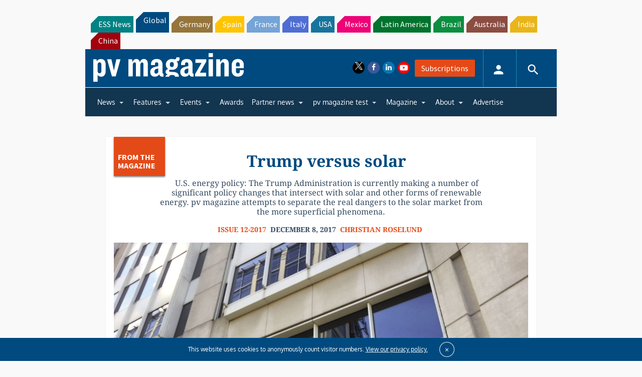

--- FILE ---
content_type: text/html; charset=utf-8
request_url: https://www.google.com/recaptcha/api2/aframe
body_size: 266
content:
<!DOCTYPE HTML><html><head><meta http-equiv="content-type" content="text/html; charset=UTF-8"></head><body><script nonce="cPNFh7flTQ6qZSbmhwTqrg">/** Anti-fraud and anti-abuse applications only. See google.com/recaptcha */ try{var clients={'sodar':'https://pagead2.googlesyndication.com/pagead/sodar?'};window.addEventListener("message",function(a){try{if(a.source===window.parent){var b=JSON.parse(a.data);var c=clients[b['id']];if(c){var d=document.createElement('img');d.src=c+b['params']+'&rc='+(localStorage.getItem("rc::a")?sessionStorage.getItem("rc::b"):"");window.document.body.appendChild(d);sessionStorage.setItem("rc::e",parseInt(sessionStorage.getItem("rc::e")||0)+1);localStorage.setItem("rc::h",'1769750683403');}}}catch(b){}});window.parent.postMessage("_grecaptcha_ready", "*");}catch(b){}</script></body></html>